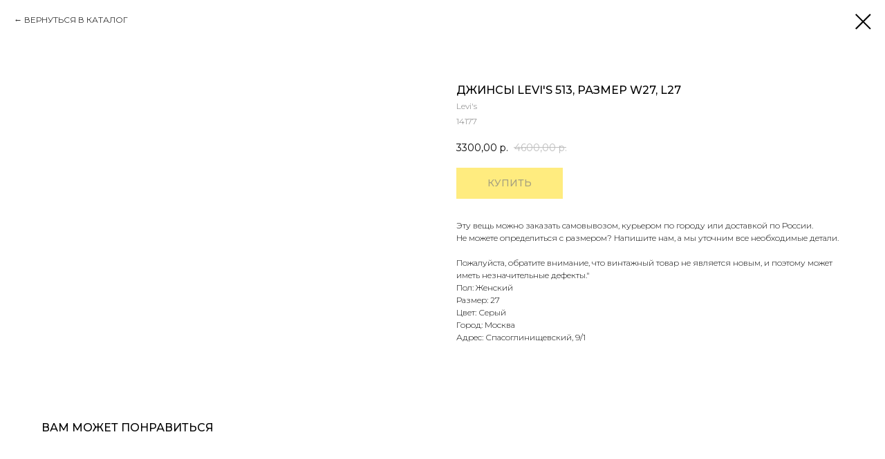

--- FILE ---
content_type: text/html; charset=UTF-8
request_url: https://kostrovstore.com/tproduct/501159700-270854302441-dzhinsi-levis-513-razmer-w27-l27
body_size: 13626
content:
<!DOCTYPE html> <html> <head> <meta charset="utf-8" /> <meta http-equiv="Content-Type" content="text/html; charset=utf-8" /> <meta name="viewport" content="width=device-width, initial-scale=1.0" /> <!--metatextblock-->
<title>Джинсы Levi's 513, размер W27, L27 - Levi's</title>
<meta name="description" content="">
<meta name="keywords" content="">
<meta property="og:title" content="Джинсы Levi&#039;s 513, размер W27, L27" />
<meta property="og:description" content="" />
<meta property="og:type" content="website" />
<meta property="og:url" content="https://kostrovstore.com/tproduct/501159700-270854302441-dzhinsi-levis-513-razmer-w27-l27" />
<meta property="og:image" content="https://static.tildacdn.com/stor3335-3762-4434-b437-383961306266/66636052.jpg" />
<link rel="canonical" href="https://kostrovstore.com/tproduct/501159700-270854302441-dzhinsi-levis-513-razmer-w27-l27" />
<!--/metatextblock--> <meta name="format-detection" content="telephone=no" /> <meta http-equiv="x-dns-prefetch-control" content="on"> <link rel="dns-prefetch" href="https://ws.tildacdn.com"> <link rel="dns-prefetch" href="https://static.tildacdn.com"> <link rel="shortcut icon" href="https://static.tildacdn.com/tild6265-3261-4438-b838-666335363734/favicon_2.ico" type="image/x-icon" /> <link rel="apple-touch-icon" href="https://static.tildacdn.com/tild6434-6236-4966-a538-633832636166/logos_600px-03.png"> <link rel="apple-touch-icon" sizes="76x76" href="https://static.tildacdn.com/tild6434-6236-4966-a538-633832636166/logos_600px-03.png"> <link rel="apple-touch-icon" sizes="152x152" href="https://static.tildacdn.com/tild6434-6236-4966-a538-633832636166/logos_600px-03.png"> <link rel="apple-touch-startup-image" href="https://static.tildacdn.com/tild6434-6236-4966-a538-633832636166/logos_600px-03.png"> <meta name="msapplication-TileColor" content="#000000"> <meta name="msapplication-TileImage" content="https://static.tildacdn.com/tild3733-3536-4834-b562-613632363263/logos_600px-03.png"> <!-- Assets --> <script src="https://neo.tildacdn.com/js/tilda-fallback-1.0.min.js" async charset="utf-8"></script> <link rel="stylesheet" href="https://static.tildacdn.com/css/tilda-grid-3.0.min.css" type="text/css" media="all" onerror="this.loaderr='y';"/> <link rel="stylesheet" href="https://static.tildacdn.com/ws/project3714175/tilda-blocks-page30957967.min.css?t=1765550060" type="text/css" media="all" onerror="this.loaderr='y';" /> <link rel="preconnect" href="https://fonts.gstatic.com"> <link href="https://fonts.googleapis.com/css2?family=Montserrat:wght@100..900&subset=latin,cyrillic" rel="stylesheet"> <link rel="stylesheet" href="https://static.tildacdn.com/css/tilda-popup-1.1.min.css" type="text/css" media="print" onload="this.media='all';" onerror="this.loaderr='y';" /> <noscript><link rel="stylesheet" href="https://static.tildacdn.com/css/tilda-popup-1.1.min.css" type="text/css" media="all" /></noscript> <link rel="stylesheet" href="https://static.tildacdn.com/css/tilda-slds-1.4.min.css" type="text/css" media="print" onload="this.media='all';" onerror="this.loaderr='y';" /> <noscript><link rel="stylesheet" href="https://static.tildacdn.com/css/tilda-slds-1.4.min.css" type="text/css" media="all" /></noscript> <link rel="stylesheet" href="https://static.tildacdn.com/css/tilda-catalog-1.1.min.css" type="text/css" media="print" onload="this.media='all';" onerror="this.loaderr='y';" /> <noscript><link rel="stylesheet" href="https://static.tildacdn.com/css/tilda-catalog-1.1.min.css" type="text/css" media="all" /></noscript> <link rel="stylesheet" href="https://static.tildacdn.com/css/tilda-forms-1.0.min.css" type="text/css" media="all" onerror="this.loaderr='y';" /> <link rel="stylesheet" href="https://static.tildacdn.com/css/tilda-catalog-filters-1.0.min.css" type="text/css" media="all" onerror="this.loaderr='y';" /> <link rel="stylesheet" href="https://static.tildacdn.com/css/tilda-menu-widgeticons-1.0.min.css" type="text/css" media="all" onerror="this.loaderr='y';" /> <link rel="stylesheet" href="https://static.tildacdn.com/css/tilda-cart-1.0.min.css" type="text/css" media="all" onerror="this.loaderr='y';" /> <link rel="stylesheet" href="https://static.tildacdn.com/css/tilda-delivery-1.0.min.css" type="text/css" media="print" onload="this.media='all';" onerror="this.loaderr='y';" /> <noscript><link rel="stylesheet" href="https://static.tildacdn.com/css/tilda-delivery-1.0.min.css" type="text/css" media="all" /></noscript> <link rel="stylesheet" href="https://static.tildacdn.com/css/tilda-zoom-2.0.min.css" type="text/css" media="print" onload="this.media='all';" onerror="this.loaderr='y';" /> <noscript><link rel="stylesheet" href="https://static.tildacdn.com/css/tilda-zoom-2.0.min.css" type="text/css" media="all" /></noscript> <link rel="stylesheet" type="text/css" href="/custom.css?t=1765550060"> <script nomodule src="https://static.tildacdn.com/js/tilda-polyfill-1.0.min.js" charset="utf-8"></script> <script type="text/javascript">function t_onReady(func) {if(document.readyState!='loading') {func();} else {document.addEventListener('DOMContentLoaded',func);}}
function t_onFuncLoad(funcName,okFunc,time) {if(typeof window[funcName]==='function') {okFunc();} else {setTimeout(function() {t_onFuncLoad(funcName,okFunc,time);},(time||100));}}function t_throttle(fn,threshhold,scope) {return function() {fn.apply(scope||this,arguments);};}function t396_initialScale(t){var e=document.getElementById("rec"+t);if(e){var i=e.querySelector(".t396__artboard");if(i){window.tn_scale_initial_window_width||(window.tn_scale_initial_window_width=document.documentElement.clientWidth);var a=window.tn_scale_initial_window_width,r=[],n,l=i.getAttribute("data-artboard-screens");if(l){l=l.split(",");for(var o=0;o<l.length;o++)r[o]=parseInt(l[o],10)}else r=[320,480,640,960,1200];for(var o=0;o<r.length;o++){var d=r[o];a>=d&&(n=d)}var _="edit"===window.allrecords.getAttribute("data-tilda-mode"),c="center"===t396_getFieldValue(i,"valign",n,r),s="grid"===t396_getFieldValue(i,"upscale",n,r),w=t396_getFieldValue(i,"height_vh",n,r),g=t396_getFieldValue(i,"height",n,r),u=!!window.opr&&!!window.opr.addons||!!window.opera||-1!==navigator.userAgent.indexOf(" OPR/");if(!_&&c&&!s&&!w&&g&&!u){var h=parseFloat((a/n).toFixed(3)),f=[i,i.querySelector(".t396__carrier"),i.querySelector(".t396__filter")],v=Math.floor(parseInt(g,10)*h)+"px",p;i.style.setProperty("--initial-scale-height",v);for(var o=0;o<f.length;o++)f[o].style.setProperty("height","var(--initial-scale-height)");t396_scaleInitial__getElementsToScale(i).forEach((function(t){t.style.zoom=h}))}}}}function t396_scaleInitial__getElementsToScale(t){return t?Array.prototype.slice.call(t.children).filter((function(t){return t&&(t.classList.contains("t396__elem")||t.classList.contains("t396__group"))})):[]}function t396_getFieldValue(t,e,i,a){var r,n=a[a.length-1];if(!(r=i===n?t.getAttribute("data-artboard-"+e):t.getAttribute("data-artboard-"+e+"-res-"+i)))for(var l=0;l<a.length;l++){var o=a[l];if(!(o<=i)&&(r=o===n?t.getAttribute("data-artboard-"+e):t.getAttribute("data-artboard-"+e+"-res-"+o)))break}return r}window.TN_SCALE_INITIAL_VER="1.0",window.tn_scale_initial_window_width=null;</script> <script src="https://static.tildacdn.com/js/tilda-scripts-3.0.min.js" charset="utf-8" defer onerror="this.loaderr='y';"></script> <script src="https://static.tildacdn.com/ws/project3714175/tilda-blocks-page30957967.min.js?t=1765550060" charset="utf-8" onerror="this.loaderr='y';"></script> <script src="https://static.tildacdn.com/js/tilda-lazyload-1.0.min.js" charset="utf-8" async onerror="this.loaderr='y';"></script> <script src="https://static.tildacdn.com/js/tilda-menu-1.0.min.js" charset="utf-8" async onerror="this.loaderr='y';"></script> <script src="https://static.tildacdn.com/js/hammer.min.js" charset="utf-8" async onerror="this.loaderr='y';"></script> <script src="https://static.tildacdn.com/js/tilda-slds-1.4.min.js" charset="utf-8" async onerror="this.loaderr='y';"></script> <script src="https://static.tildacdn.com/js/tilda-products-1.0.min.js" charset="utf-8" async onerror="this.loaderr='y';"></script> <script src="https://static.tildacdn.com/js/tilda-catalog-1.1.min.js" charset="utf-8" async onerror="this.loaderr='y';"></script> <script src="https://static.tildacdn.com/js/tilda-zero-1.1.min.js" charset="utf-8" async onerror="this.loaderr='y';"></script> <script src="https://static.tildacdn.com/js/tilda-widget-positions-1.0.min.js" charset="utf-8" async onerror="this.loaderr='y';"></script> <script src="https://static.tildacdn.com/js/tilda-menu-widgeticons-1.0.min.js" charset="utf-8" async onerror="this.loaderr='y';"></script> <script src="https://static.tildacdn.com/js/tilda-forms-1.0.min.js" charset="utf-8" async onerror="this.loaderr='y';"></script> <script src="https://static.tildacdn.com/js/tilda-cart-1.1.min.js" charset="utf-8" async onerror="this.loaderr='y';"></script> <script src="https://static.tildacdn.com/js/tilda-delivery-1.0.min.js" charset="utf-8" async onerror="this.loaderr='y';"></script> <script src="https://static.tildacdn.com/js/tilda-popup-1.0.min.js" charset="utf-8" async onerror="this.loaderr='y';"></script> <script src="https://static.tildacdn.com/js/tilda-zoom-2.0.min.js" charset="utf-8" async onerror="this.loaderr='y';"></script> <script src="https://static.tildacdn.com/js/tilda-zero-scale-1.0.min.js" charset="utf-8" async onerror="this.loaderr='y';"></script> <script src="https://static.tildacdn.com/js/tilda-skiplink-1.0.min.js" charset="utf-8" async onerror="this.loaderr='y';"></script> <script src="https://static.tildacdn.com/js/tilda-events-1.0.min.js" charset="utf-8" async onerror="this.loaderr='y';"></script> <script type="text/javascript">window.dataLayer=window.dataLayer||[];</script> <script type="text/javascript">(function() {if((/bot|google|yandex|baidu|bing|msn|duckduckbot|teoma|slurp|crawler|spider|robot|crawling|facebook/i.test(navigator.userAgent))===false&&typeof(sessionStorage)!='undefined'&&sessionStorage.getItem('visited')!=='y'&&document.visibilityState){var style=document.createElement('style');style.type='text/css';style.innerHTML='@media screen and (min-width: 980px) {.t-records {opacity: 0;}.t-records_animated {-webkit-transition: opacity ease-in-out .2s;-moz-transition: opacity ease-in-out .2s;-o-transition: opacity ease-in-out .2s;transition: opacity ease-in-out .2s;}.t-records.t-records_visible {opacity: 1;}}';document.getElementsByTagName('head')[0].appendChild(style);function t_setvisRecs(){var alr=document.querySelectorAll('.t-records');Array.prototype.forEach.call(alr,function(el) {el.classList.add("t-records_animated");});setTimeout(function() {Array.prototype.forEach.call(alr,function(el) {el.classList.add("t-records_visible");});sessionStorage.setItem("visited","y");},400);}
document.addEventListener('DOMContentLoaded',t_setvisRecs);}})();</script></head> <body class="t-body" style="margin:0;"> <!--allrecords--> <div id="allrecords" class="t-records" data-product-page="y" data-hook="blocks-collection-content-node" data-tilda-project-id="3714175" data-tilda-page-id="30957967" data-tilda-page-alias="shop" data-tilda-formskey="088cbac18c93034a506c699023714175" data-tilda-lazy="yes" data-tilda-root-zone="com" data-tilda-project-country="RU">
<!-- PRODUCT START -->

                
                        
                    
        
        

<div id="rec501159700" class="r t-rec" style="background-color:#ffffff;" data-bg-color="#ffffff">
    <div class="t-store t-store__prod-snippet__container">

        
                <div class="t-store__prod-popup__close-txt-wr" style="position:absolute;">
            <a href="https://kostrovstore.com" class="js-store-close-text t-store__prod-popup__close-txt t-descr t-descr_xxs" style="color:#000000;">
                ВЕРНУТЬСЯ В КАТАЛОГ
            </a>
        </div>
        
        <a href="https://kostrovstore.com" class="t-popup__close" style="position:absolute; background-color:#ffffff">
            <div class="t-popup__close-wrapper">
                <svg class="t-popup__close-icon t-popup__close-icon_arrow" width="26px" height="26px" viewBox="0 0 26 26" version="1.1" xmlns="http://www.w3.org/2000/svg" xmlns:xlink="http://www.w3.org/1999/xlink"><path d="M10.4142136,5 L11.8284271,6.41421356 L5.829,12.414 L23.4142136,12.4142136 L23.4142136,14.4142136 L5.829,14.414 L11.8284271,20.4142136 L10.4142136,21.8284271 L2,13.4142136 L10.4142136,5 Z" fill="#000000"></path></svg>
                <svg class="t-popup__close-icon t-popup__close-icon_cross" width="23px" height="23px" viewBox="0 0 23 23" version="1.1" xmlns="http://www.w3.org/2000/svg" xmlns:xlink="http://www.w3.org/1999/xlink"><g stroke="none" stroke-width="1" fill="#000000" fill-rule="evenodd"><rect transform="translate(11.313708, 11.313708) rotate(-45.000000) translate(-11.313708, -11.313708) " x="10.3137085" y="-3.6862915" width="2" height="30"></rect><rect transform="translate(11.313708, 11.313708) rotate(-315.000000) translate(-11.313708, -11.313708) " x="10.3137085" y="-3.6862915" width="2" height="30"></rect></g></svg>
            </div>
        </a>
        
        <div class="js-store-product js-product t-store__product-snippet" data-product-lid="270854302441" data-product-uid="270854302441" itemscope itemtype="http://schema.org/Product">
            <meta itemprop="productID" content="270854302441" />

            <div class="t-container">
                <div>
                    <meta itemprop="image" content="https://static.tildacdn.com/stor3335-3762-4434-b437-383961306266/66636052.jpg" />
                    <div class="t-store__prod-popup__slider js-store-prod-slider t-store__prod-popup__col-left t-col t-col_6">
                        <div class="js-product-img" style="width:100%;padding-bottom:75%;background-size:cover;opacity:0;">
                        </div>
                    </div>
                    <div class="t-store__prod-popup__info t-align_left t-store__prod-popup__col-right t-col t-col_6">

                        <div class="t-store__prod-popup__title-wrapper">
                            <h1 class="js-store-prod-name js-product-name t-store__prod-popup__name t-name t-name_xl" itemprop="name" style="text-transform:uppercase;">Джинсы Levi's 513, размер W27, L27</h1>
                            <div class="t-store__prod-popup__brand t-descr t-descr_xxs" itemprop="brand" itemscope itemtype="https://schema.org/Brand">
                                <span itemprop="name" class="js-product-brand">Levi's</span>                            </div>
                            <div class="t-store__prod-popup__sku t-descr t-descr_xxs">
                                <span class="js-store-prod-sku js-product-sku" translate="no" itemprop="sku">
                                    14177
                                </span>
                            </div>
                        </div>

                                                                        <div itemprop="offers" itemscope itemtype="http://schema.org/Offer" style="display:none;">
                            <meta itemprop="serialNumber" content="270854302441" />
                                                        <meta itemprop="sku" content="14177" />
                                                        <meta itemprop="price" content="3300.00" />
                            <meta itemprop="priceCurrency" content="RUB" />
                                                        <link itemprop="availability" href="http://schema.org/InStock">
                                                    </div>
                        
                                                
                        <div class="js-store-price-wrapper t-store__prod-popup__price-wrapper">
                            <div class="js-store-prod-price t-store__prod-popup__price t-store__prod-popup__price-item t-name t-name_md" style="font-weight:400;">
                                                                <div class="js-product-price js-store-prod-price-val t-store__prod-popup__price-value" data-product-price-def="3300.0000" data-product-price-def-str="3300,00">3300,00</div><div class="t-store__prod-popup__price-currency" translate="no">р.</div>
                                                            </div>
                            <div class="js-store-prod-price-old t-store__prod-popup__price_old t-store__prod-popup__price-item t-name t-name_md" style="font-weight:400;">
                                                                <div class="js-store-prod-price-old-val t-store__prod-popup__price-value">4600,00</div><div class="t-store__prod-popup__price-currency" translate="no">р.</div>
                                                            </div>
                        </div>

                        <div class="js-product-controls-wrapper">
                        </div>

                        <div class="t-store__prod-popup__links-wrapper">
                                                    </div>

                                                <div class="t-store__prod-popup__btn-wrapper"   tt="КУПИТЬ">
                                                        <a href="#order" class="t-store__prod-popup__btn t-store__prod-popup__btn_disabled t-btn t-btn_sm" style="color:#000000;background-color:#ffd900;border-radius:0px;-moz-border-radius:0px;-webkit-border-radius:0px;font-weight:500;">
                                <table style="width:100%; height:100%;">
                                    <tbody>
                                        <tr>
                                            <td class="js-store-prod-popup-buy-btn-txt">КУПИТЬ</td>
                                        </tr>
                                    </tbody>
                                </table>
                            </a>
                                                    </div>
                        
                        <div class="js-store-prod-text t-store__prod-popup__text t-descr t-descr_xxs" >
                                                    <div class="js-store-prod-all-text" itemprop="description">
                                Эту вещь можно заказать самовывозом, курьером по городу или доставкой по России.<br />Не можете определиться с размером? Напишите нам, а мы уточним все необходимые детали.<br /><br />Пожалуйста, обратите внимание, что винтажный товар не является новым, и поэтому может иметь незначительные дефекты."                            </div>
                                                                            <div class="js-store-prod-all-charcs">
                                                                                                                        <p class="js-store-prod-charcs">Пол: Женский</p>
                                                                                                                            <p class="js-store-prod-charcs">Размер: 27</p>
                                                                                                                            <p class="js-store-prod-charcs">Цвет: Серый</p>
                                                                                                                            <p class="js-store-prod-charcs">Город: Москва</p>
                                                                                                                            <p class="js-store-prod-charcs">Адрес: Спасоглинищевский, 9/1</p>
                                                                                                                                                                            </div>
                                                </div>

                    </div>
                </div>

                            </div>
        </div>
                <div class="t-store__relevants__container">
            <div class="t-container">
                <div class="t-col">
                    <div class="t-store__relevants__title t-uptitle t-uptitle_xxl" style="text-transform:uppercase;">ВАМ МОЖЕТ ПОНРАВИТЬСЯ</div>
                    <div class="t-store__relevants-grid-cont js-store-relevants-grid-cont js-store-grid-cont t-store__valign-buttons"></div>
                </div>
            </div>
        </div>
                <div class="js-store-error-msg t-store__error-msg-cont"></div>
        <div itemscope itemtype="http://schema.org/ImageGallery" style="display:none;">
                                                                                                        </div>

    </div>

                        
                        
    
    <style>
        /* body bg color */
        
        .t-body {
            background-color:#ffffff;
        }
        

        /* body bg color end */
        /* Slider stiles */
        .t-slds__bullet_active .t-slds__bullet_body {
            background-color: #222 !important;
        }

        .t-slds__bullet:hover .t-slds__bullet_body {
            background-color: #222 !important;
        }
        /* Slider stiles end */
    </style>
    

            
        
    <style>
        

        

        
    </style>
    
    
        
    <style>
        
    </style>
    
    
        
    <style>
        
    </style>
    
    
        
        <style>
    
                                    
        </style>
    
    
    <div class="js-store-tpl-slider-arrows" style="display: none;">
                


<div class="t-slds__arrow_wrapper t-slds__arrow_wrapper-left" data-slide-direction="left">
  <div class="t-slds__arrow t-slds__arrow-left t-slds__arrow-withbg" style="width: 40px; height: 40px;background-color: rgba(255,255,255,1);">
    <div class="t-slds__arrow_body t-slds__arrow_body-left" style="width: 9px;">
      <svg style="display: block" viewBox="0 0 9.3 17" xmlns="http://www.w3.org/2000/svg" xmlns:xlink="http://www.w3.org/1999/xlink">
                <desc>Left</desc>
        <polyline
        fill="none"
        stroke="#000000"
        stroke-linejoin="butt"
        stroke-linecap="butt"
        stroke-width="1"
        points="0.5,0.5 8.5,8.5 0.5,16.5"
        />
      </svg>
    </div>
  </div>
</div>
<div class="t-slds__arrow_wrapper t-slds__arrow_wrapper-right" data-slide-direction="right">
  <div class="t-slds__arrow t-slds__arrow-right t-slds__arrow-withbg" style="width: 40px; height: 40px;background-color: rgba(255,255,255,1);">
    <div class="t-slds__arrow_body t-slds__arrow_body-right" style="width: 9px;">
      <svg style="display: block" viewBox="0 0 9.3 17" xmlns="http://www.w3.org/2000/svg" xmlns:xlink="http://www.w3.org/1999/xlink">
        <desc>Right</desc>
        <polyline
        fill="none"
        stroke="#000000"
        stroke-linejoin="butt"
        stroke-linecap="butt"
        stroke-width="1"
        points="0.5,0.5 8.5,8.5 0.5,16.5"
        />
      </svg>
    </div>
  </div>
</div>    </div>

    
    <script>
        t_onReady(function() {
            var tildacopyEl = document.getElementById('tildacopy');
            if (tildacopyEl) tildacopyEl.style.display = 'none';

            var recid = '501159700';
            var options = {};
            var product = {"uid":270854302441,"rootpartid":9949309,"title":"Джинсы Levi's 513, размер W27, L27","brand":"Levi's","text":"Эту вещь можно заказать самовывозом, курьером по городу или доставкой по России.<br \/>Не можете определиться с размером? Напишите нам, а мы уточним все необходимые детали.<br \/><br \/>Пожалуйста, обратите внимание, что винтажный товар не является новым, и поэтому может иметь незначительные дефекты.\"","sku":"14177","price":"3300.0000","priceold":"4600","gallery":[{"img":"https:\/\/static.tildacdn.com\/stor3335-3762-4434-b437-383961306266\/66636052.jpg"},{"img":"https:\/\/static.tildacdn.com\/stor3236-3135-4264-b138-636431383566\/40935568.jpg"},{"img":"https:\/\/static.tildacdn.com\/stor3564-6565-4932-a137-333766386637\/55404650.jpg"}],"sort":1226918,"quantity":"1","portion":0,"newsort":0,"mark":"SALE","json_chars":"[{\"title\": \"Пол\", \"value\": \"Женский\"}, {\"title\": \"Размер\", \"value\": \"27\"}, {\"title\": \"Цвет\", \"value\": \"Серый\"}, {\"title\": \"Город\", \"value\": \"Москва\"}, {\"title\": \"Адрес\", \"value\": \"Спасоглинищевский, 9\/1\"}]","externalid":"ssDwiVldiwG64hO1Ryf-Y1","pack_label":"lwh","pack_x":0,"pack_y":0,"pack_z":0,"pack_m":0,"serverid":"master","servertime":"1768231454.1937","parentuid":"","editions":[{"uid":270854302441,"price":"3 300.00","priceold":"4 600.00","sku":"14177","quantity":"1","img":"https:\/\/static.tildacdn.com\/stor3335-3762-4434-b437-383961306266\/66636052.jpg"}],"characteristics":[{"title":"Пол","value":"Женский"},{"title":"Размер","value":"27"},{"title":"Цвет","value":"Серый"},{"title":"Город","value":"Москва"},{"title":"Адрес","value":"Спасоглинищевский, 9\/1"}],"properties":[],"partuids":[365313404151,871344963151],"url":"https:\/\/kostrovstore.com\/tproduct\/501159700-270854302441-dzhinsi-levis-513-razmer-w27-l27"};

            // draw slider or show image for SEO
            if (window.isSearchBot) {
                var imgEl = document.querySelector('.js-product-img');
                if (imgEl) imgEl.style.opacity = '1';
            } else {
                
                var prodcard_optsObj = {
    hasWrap: false,
    txtPad: '',
    bgColor: '',
    borderRadius: '',
    shadowSize: '0px',
    shadowOpacity: '',
    shadowSizeHover: '',
    shadowOpacityHover: '',
    shadowShiftyHover: '',
    btnTitle1: '',
    btnLink1: 'popup',
    btnTitle2: '',
    btnLink2: 'popup',
    showOpts: false};

var price_optsObj = {
    color: '',
    colorOld: '',
    fontSize: '12px',
    fontWeight: '400'
};

var popup_optsObj = {
    columns: '6',
    columns2: '6',
    isVertical: '',
    align: 'left',
    btnTitle: 'КУПИТЬ',
    closeText: 'ВЕРНУТЬСЯ В КАТАЛОГ',
    iconColor: '#000000',
    containerBgColor: '#ffffff',
    overlayBgColorRgba: 'rgba(255,255,255,1)',
    popupStat: '/tilda/popup/rec501159700/opened',
    popupContainer: '',
    fixedButton: false,
    mobileGalleryStyle: ''
};

var slider_optsObj = {
    anim_speed: '',
    arrowColor: '#000000',
    videoPlayerIconColor: '',
    cycle: 'on',
    controls: 'arrowsthumbs',
    bgcolor: '#ffffff'
};

var slider_dotsOptsObj = {
    size: '',
    bgcolor: '',
    bordersize: '',
    bgcoloractive: ''
};

var slider_slidesOptsObj = {
    zoomable: true,
    bgsize: 'cover',
    ratio: '1.5'
};

var typography_optsObj = {
    descrColor: '',
    titleColor: ''
};

var default_sortObj = {
    in_stock: true};

var btn1_style = 'font-weight:500;border-radius:0px;-moz-border-radius:0px;-webkit-border-radius:0px;color:#000000;background-color:#ffd900;';
var btn2_style = 'font-weight:500;border-radius:0px;-moz-border-radius:0px;-webkit-border-radius:0px;color:#000000;background-color:#ffd900;';

var options_catalog = {
    btn1_style: btn1_style,
    btn2_style: btn2_style,
    storepart: '937147501361',
    prodCard: prodcard_optsObj,
    popup_opts: popup_optsObj,
    defaultSort: default_sortObj,
    slider_opts: slider_optsObj,
    slider_dotsOpts: slider_dotsOptsObj,
    slider_slidesOpts: slider_slidesOptsObj,
    typo: typography_optsObj,
    price: price_optsObj,
    blocksInRow: '3',
    imageHover: true,
    imageHeight: '',
    imageRatioClass: 't-store__card__imgwrapper_3-4',
    align: 'left',
    vindent: '',
    isHorizOnMob:false,
    itemsAnim: '',
    hasOriginalAspectRatio: false,
    markColor: '#ffffff',
    markBgColor: '#ff4a4a',
    currencySide: 'r',
    currencyTxt: 'р.',
    currencySeparator: ',',
    currencyDecimal: '',
    btnSize: '',
    verticalAlignButtons: false,
    hideFilters: false,
    titleRelevants: 'ВАМ МОЖЕТ ПОНРАВИТЬСЯ',
    showRelevants: '937147501361',
    relevants_slider: true,
    relevants_quantity: '4',
    isFlexCols: true,
    isPublishedPage: true,
    previewmode: true,
    colClass: 't-col t-col_3',
    ratio: '2_3',
    sliderthumbsside: '',
    showStoreBtnQuantity: '',
    tabs: 'tabs',
    galleryStyle: '',
    title_typo: '',
    descr_typo: '',
    price_typo: '',
    price_old_typo: '',
    menu_typo: '',
    options_typo: '',
    sku_typo: '',
    characteristics_typo: '',
    button_styles: '',
    button2_styles: '',
    buttonicon: '',
    buttoniconhover: '',
};                
                // emulate, get options_catalog from file store_catalog_fields
                options = options_catalog;
                options.typo.title = "text-transform:uppercase;" || '';
                options.typo.descr = "" || '';

                try {
                    if (options.showRelevants) {
                        var itemsCount = '4';
                        var relevantsMethod;
                        switch (options.showRelevants) {
                            case 'cc':
                                relevantsMethod = 'current_category';
                                break;
                            case 'all':
                                relevantsMethod = 'all_categories';
                                break;
                            default:
                                relevantsMethod = 'category_' + options.showRelevants;
                                break;
                        }

                        t_onFuncLoad('t_store_loadProducts', function() {
                            t_store_loadProducts(
                                'relevants',
                                recid,
                                options,
                                false,
                                {
                                    currentProductUid: '270854302441',
                                    relevantsQuantity: itemsCount,
                                    relevantsMethod: relevantsMethod,
                                    relevantsSort: 'random'
                                }
                            );
                        });
                    }
                } catch (e) {
                    console.log('Error in relevants: ' + e);
                }
            }

            
                            options.popup_opts.btnTitle = 'КУПИТЬ';
                        

            window.tStoreOptionsList = [];

            t_onFuncLoad('t_store_productInit', function() {
                t_store_productInit(recid, options, product);
            });

            // if user coming from catalog redirect back to main page
            if (window.history.state && (window.history.state.productData || window.history.state.storepartuid)) {
                window.onpopstate = function() {
                    window.history.replaceState(null, null, window.location.origin);
                    window.location.replace(window.location.origin);
                };
            }
        });
    </script>
    

</div>


<!-- PRODUCT END -->

<div id="rec501187736" class="r t-rec" style="" data-animationappear="off" data-record-type="706"> <!-- @classes: t-text t-text_xs t-name t-name_xs t-name_md t-btn t-btn_sm --> <script>t_onReady(function() {setTimeout(function() {t_onFuncLoad('tcart__init',function() {tcart__init('501187736',{cssClassName:''});});},50);var userAgent=navigator.userAgent.toLowerCase();var body=document.body;if(!body) return;if(userAgent.indexOf('instagram')!==-1&&userAgent.indexOf('iphone')!==-1) {body.style.position='relative';}
var rec=document.querySelector('#rec501187736');if(!rec) return;var cartWindow=rec.querySelector('.t706__cartwin,.t706__cartpage');var allRecords=document.querySelector('.t-records');var currentMode=allRecords.getAttribute('data-tilda-mode');if(cartWindow&&currentMode!=='edit'&&currentMode!=='preview') {cartWindow.addEventListener('scroll',t_throttle(function() {if(window.lazy==='y'||document.querySelector('#allrecords').getAttribute('data-tilda-lazy')==='yes') {t_onFuncLoad('t_lazyload_update',function() {t_lazyload_update();});}},500));}});</script> <div class="t706" data-cart-fullscreen="yes" data-cart-countdown="yes" data-opencart-onorder="yes" data-project-currency="р." data-project-currency-side="r" data-project-currency-sep="," data-project-currency-code="RUB" data-payment-system="robokassa" data-cart-sendevent-onadd="y"> <div class="t706__carticon" style=""> <div class="t706__carticon-text t-name t-name_xs"></div> <div class="t706__carticon-wrapper"> <div class="t706__carticon-imgwrap"> <svg role="img" class="t706__carticon-img" xmlns="http://www.w3.org/2000/svg" viewBox="0 0 64 64"> <path fill="none" stroke-width="2" stroke-miterlimit="10" d="M44 18h10v45H10V18h10z"/> <path fill="none" stroke-width="2" stroke-miterlimit="10" d="M22 24V11c0-5.523 4.477-10 10-10s10 4.477 10 10v13"/> </svg> </div> <div class="t706__carticon-counter js-carticon-counter"></div> </div> </div> <div class="t706__cartpage" style="display: none;"> <div class="t706__cartpage-top"> <button type="button" class="t706__cartpage-back" aria-label="Назад"> <svg role="presentation" class="t706__close-icon t706__cartpage-back-icon" width="1em" height="1em" viewBox="0 0 26 26"> <g fill-rule="evenodd" stroke-width="2" fill="#000" fill-rule="evenodd"> <path d="m10.4142 5 1.4142 1.4142L5.829 12.414l17.5852.0002v2L5.829 14.414l5.9994 6.0002-1.4142 1.4142L2 13.4142 10.4142 5Z" /> </g> </svg> </button> <div class="t706__cartpage-heading t-name t-name_xl">Ваш заказ</div> <button type="button" class="t706__cartpage-close" aria-label="Закрыть корзину"> <svg role="presentation" class="t706__close-icon t706__cartpage-close-icon" width="1em" height="1em" viewBox="0 0 23 23"> <g fill-rule="evenodd" stroke-width="2" fill="#000" fill-rule="evenodd"> <path d="M0 1.4142 2.1213-.707 23.3345 20.506l-2.1213 2.1213z" /> <path d="m21.2132 0 2.1213 2.1213L2.1213 23.3345 0 21.2132z" /> </g> </svg> </button> </div> <div class="t706__cartpage-content t-container"> <div class="t706__cartpage-open-form-wrap" style="display: none;"> <button
class="t-btn t-btnflex t-btnflex_type_button t-btnflex_md t706__cartpage-open-form"
type="button"><span class="t-btnflex__text">Перейти к оплате</span> <style>#rec501187736 .t-btnflex.t-btnflex_type_button {color:#000000;background-color:#ffd900;--border-width:0px;border-style:none !important;box-shadow:none !important;transition-duration:0.2s;transition-property:background-color,color,border-color,box-shadow,opacity,transform,gap;transition-timing-function:ease-in-out;}</style></button> </div> <div class="t706__cartpage-form t-col t-col_6"> <div class="t706__cartpage-form-wrapper t-input_nomargin"> <form
id="form501187736" name='form501187736' role="form" action='' method='POST' data-formactiontype="2" data-inputbox=".t-input-group" 
class="t-form js-form-proccess t-form_inputs-total_7 t-form_bbonly" data-formsended-callback="t706_onSuccessCallback"> <input type="hidden" name="formservices[]" value="09257b9f439ad74c31624a8141c7c4e3" class="js-formaction-services"> <input type="hidden" name="formservices[]" value="ad1dfd2ffa99aac82f67e609ad60c8f6" class="js-formaction-services"> <input type="hidden" name="formservices[]" value="552041072ac49bbe32b8a0e7ea89d01c" class="js-formaction-services"> <input type="hidden" name="tildaspec-formname" tabindex="-1" value="Cart"> <!-- @classes t-title t-text t-btn --> <div class="js-successbox t-form__successbox t-text t-text_md"
aria-live="polite"
style="display:none;"></div> <div
class="t-form__inputsbox
t-form__inputsbox_inrow "> <div
class=" t-input-group t-input-group_nm " data-input-lid="1496239431201" data-field-type="nm" data-field-name="Name"> <label
for='input_1496239431201'
class="t-input-title t-descr t-descr_md"
id="field-title_1496239431201" data-redactor-toolbar="no"
field="li_title__1496239431201"
style="color:;">ФИО</label> <div class="t-input-block "> <input
type="text"
autocomplete="name"
name="Name"
id="input_1496239431201"
class="t-input js-tilda-rule t-input_bbonly"
value="" data-tilda-req="1" aria-required="true" data-tilda-rule="name"
aria-describedby="error_1496239431201"
style="color:#000000;border:1px solid #000000;"> </div> <div class="t-input-error" aria-live="polite" id="error_1496239431201"></div> </div> <div
class=" t-input-group t-input-group_ph " data-input-lid="1496239478607" data-field-async="true" data-field-type="ph" data-field-name="Phone"> <label
for='input_1496239478607'
class="t-input-title t-descr t-descr_md"
id="field-title_1496239478607" data-redactor-toolbar="no"
field="li_title__1496239478607"
style="color:;">Телефон</label> <div class="t-input-block "> <input
type="tel"
autocomplete="tel"
name="Phone"
id="input_1496239478607" data-phonemask-init="no" data-phonemask-id="501187736" data-phonemask-lid="1496239478607" data-phonemask-maskcountry="RU" class="t-input js-phonemask-input js-tilda-rule t-input_bbonly"
value=""
placeholder="+1(000)000-0000" data-tilda-req="1" aria-required="true" aria-describedby="error_1496239478607"
style="color:#000000;border:1px solid #000000;"> <script type="text/javascript">t_onReady(function() {t_onFuncLoad('t_loadJsFile',function() {t_loadJsFile('https://static.tildacdn.com/js/tilda-phone-mask-1.1.min.js',function() {t_onFuncLoad('t_form_phonemask_load',function() {var phoneMasks=document.querySelectorAll('#rec501187736 [data-phonemask-lid="1496239478607"]');t_form_phonemask_load(phoneMasks);});})})});</script> </div> <div class="t-input-error" aria-live="polite" id="error_1496239478607"></div> </div> <div
class=" t-input-group t-input-group_em " data-input-lid="1496239459190" data-field-type="em" data-field-name="Email"> <label
for='input_1496239459190'
class="t-input-title t-descr t-descr_md"
id="field-title_1496239459190" data-redactor-toolbar="no"
field="li_title__1496239459190"
style="color:;">Email</label> <div class="t-input-block "> <input
type="email"
autocomplete="email"
name="Email"
id="input_1496239459190"
class="t-input js-tilda-rule t-input_bbonly"
value="" data-tilda-req="1" aria-required="true" data-tilda-rule="email"
aria-describedby="error_1496239459190"
style="color:#000000;border:1px solid #000000;"> </div> <div class="t-input-error" aria-live="polite" id="error_1496239459190"></div> </div> <div
class=" t-input-group t-input-group_dl " data-input-lid="1668516879423" data-field-type="dl" data-field-name="Delivery"> <div class="t-input-block "> <div
class="t-radio__wrapper t-radio__wrapper-delivery" data-delivery-variants-hook='y' data-delivery-services="y"
id="customdelivery"> <div class="t-input-group t-input-group_in"> <div class="t-input-block"> <input
class="js-tilda-rule t-input" data-tilda-rule="deliveryreq"
type="hidden"
name="delivery-badresponse-comment"
value="nodelivery"
autocomplete="off" data-tilda-req="1"> <div class="t-input-error" aria-live="polite"></div> </div> </div> </div> <style>#rec501187736 .t706 .t-form__inputsbox #customdelivery .t-input{outline:none;padding-left:0 !important;padding-right:0 !important;border-top:0 !important;border-right:0 !important;border-left:0 !important;background-color:transparent !important;border-radius:0 !important;color:#000000;border:1px solid #000000;}#rec501187736 .t706 .t-form__inputsbox #customdelivery .t-input-title{}</style> </div> <div class="t-input-error" aria-live="polite" id="error_1668516879423"></div> </div> <div
class=" t-input-group t-input-group_ta " data-input-lid="1668516923801" data-field-type="ta" data-field-name="Комментарий к заказу"> <label
for='input_1668516923801'
class="t-input-title t-descr t-descr_md"
id="field-title_1668516923801" data-redactor-toolbar="no"
field="li_title__1668516923801"
style="color:;">Комментарий к заказу</label> <div class="t-input-block "> <textarea
name="Комментарий к заказу"
id="input_1668516923801"
class="t-input js-tilda-rule t-input_bbonly"
aria-describedby="error_1668516923801"
style="color:#000000;border:1px solid #000000;height:102px;"
rows="3"></textarea> </div> <div class="t-input-error" aria-live="polite" id="error_1668516923801"></div> </div> <div
class=" t-input-group t-input-group_pc " data-input-lid="1668517062914" data-field-type="pc" data-field-name="Промокод"> <div
class="t-input-title t-descr t-descr_md"
id="field-title_1668517062914" data-redactor-toolbar="no"
field="li_title__1668517062914"
style="color:;">Промокод</div> <div class="t-input-block "> <style>.t-inputpromocode__wrapper .t-text{color:#000;}</style> <div class="t-inputpromocode__wrapper" style="display:table;width:100%;"> <input
type="text"
name="Промокод"
class="t-input t-inputpromocode t-input_bbonly js-tilda-rule"
value=""
style="display:table-cell;color:#000000;border:1px solid #000000;" data-tilda-rule="promocode"> <div
class="t-inputpromocode__btn t-btn t-btn_md"
style="display:none;position:relative;height:auto;color:#fff;background:#000;">Активировать</div> </div> <script src="https://static.tildacdn.com/js/tilda-promocode-1.0.min.js"></script> <script>t_onReady(function() {try {t_onFuncLoad('t_input_promocode_init',function() {t_input_promocode_init('501187736','1668517062914');});} catch(error) {console.error(error);}});</script> </div> <div class="t-input-error" aria-live="polite" id="error_1668517062914"></div> </div> <div
class=" t-input-group t-input-group_cb " data-input-lid="1668516952812" data-field-type="cb" data-field-name="Checkbox" data-default-value=y
> <div class="t-input-block "> <label
class="t-checkbox__control t-checkbox__control_flex t-text t-text_xs"
style=""> <input
type="checkbox"
name="Checkbox"
value="yes"
class="t-checkbox js-tilda-rule"
checked data-tilda-req="1" aria-required="true"> <div
class="t-checkbox__indicator"></div> <span>Я согласен с политикой конфиденциальности</span></label> </div> <div class="t-input-error" aria-live="polite" id="error_1668516952812"></div> </div> <div class="t-form__errorbox-middle"> <!--noindex--> <div
class="js-errorbox-all t-form__errorbox-wrapper"
style="display:none;" data-nosnippet
tabindex="-1"
aria-label="Ошибки при заполнении формы"> <ul
role="list"
class="t-form__errorbox-text t-text t-text_md"> <li class="t-form__errorbox-item js-rule-error js-rule-error-all"></li> <li class="t-form__errorbox-item js-rule-error js-rule-error-req"></li> <li class="t-form__errorbox-item js-rule-error js-rule-error-email"></li> <li class="t-form__errorbox-item js-rule-error js-rule-error-name"></li> <li class="t-form__errorbox-item js-rule-error js-rule-error-phone"></li> <li class="t-form__errorbox-item js-rule-error js-rule-error-minlength"></li> <li class="t-form__errorbox-item js-rule-error js-rule-error-string"></li> </ul> </div> <!--/noindex--> </div> <div class="t-form__submit"> <button
class="t-submit t-btnflex t-btnflex_type_submit t-btnflex_md"
type="submit"><span class="t-btnflex__text">Перейти к оплате</span> <style>#rec501187736 .t-btnflex.t-btnflex_type_submit {color:#000000;background-color:#ffd900;--border-width:0px;border-style:none !important;box-shadow:none !important;transition-duration:0.2s;transition-property:background-color,color,border-color,box-shadow,opacity,transform,gap;transition-timing-function:ease-in-out;}</style></button> </div> </div> <div class="t-form__errorbox-bottom"> <!--noindex--> <div
class="js-errorbox-all t-form__errorbox-wrapper"
style="display:none;" data-nosnippet
tabindex="-1"
aria-label="Ошибки при заполнении формы"> <ul
role="list"
class="t-form__errorbox-text t-text t-text_md"> <li class="t-form__errorbox-item js-rule-error js-rule-error-all"></li> <li class="t-form__errorbox-item js-rule-error js-rule-error-req"></li> <li class="t-form__errorbox-item js-rule-error js-rule-error-email"></li> <li class="t-form__errorbox-item js-rule-error js-rule-error-name"></li> <li class="t-form__errorbox-item js-rule-error js-rule-error-phone"></li> <li class="t-form__errorbox-item js-rule-error js-rule-error-minlength"></li> <li class="t-form__errorbox-item js-rule-error js-rule-error-string"></li> </ul> </div> <!--/noindex--> </div> </form> <style>#rec501187736 input::-webkit-input-placeholder {color:#000000;opacity:0.5;}#rec501187736 input::-moz-placeholder{color:#000000;opacity:0.5;}#rec501187736 input:-moz-placeholder {color:#000000;opacity:0.5;}#rec501187736 input:-ms-input-placeholder{color:#000000;opacity:0.5;}#rec501187736 textarea::-webkit-input-placeholder {color:#000000;opacity:0.5;}#rec501187736 textarea::-moz-placeholder{color:#000000;opacity:0.5;}#rec501187736 textarea:-moz-placeholder {color:#000000;opacity:0.5;}#rec501187736 textarea:-ms-input-placeholder{color:#000000;opacity:0.5;}</style> <div class="t706__form-bottom-text t-text t-text_xs">Нажимая на кнопку, вы даете согласие на обработку персональных данных и соглашаетесь c политикой конфиденциальности</div> </div> </div> <div class="t706__cartpage-info t-col t-col_6"> <div class="t706__cartpage-info-wrapper"> <div class="t706__cartpage-products"></div> <div class="t706__cartpage-totals"> <div class="t706__cartpage-prodamount t706__cartwin-prodamount-wrap t-descr t-descr_sm"> <span class="t706__cartwin-prodamount-label"></span> <span class="t706__cartwin-prodamount"></span> </div> </div> </div> </div> </div> </div> <div class="t706__sidebar" style="display: none"> <div class="t706__sidebar-content"> <div class="t706__sidebar-top"> <div class="t706__sidebar-heading t-name t-name_xl">Ваш заказ</div> <div class="t706__sidebar-close"> <button
type="button"
class="t706__sidebar-close-btn"
aria-label="Закрыть корзину"> <svg role="presentation" class="t706__close-icon t706__sidebar-close-icon" width="23px" height="23px" viewBox="0 0 23 23" version="1.1" xmlns="http://www.w3.org/2000/svg" xmlns:xlink="http://www.w3.org/1999/xlink"> <g stroke="none" stroke-width="1" fill="#000" fill-rule="evenodd"> <rect transform="translate(11.313708, 11.313708) rotate(-45.000000) translate(-11.313708, -11.313708) " x="10.3137085" y="-3.6862915" width="2" height="30"></rect> <rect transform="translate(11.313708, 11.313708) rotate(-315.000000) translate(-11.313708, -11.313708) " x="10.3137085" y="-3.6862915" width="2" height="30"></rect> </g> </svg> </button> </div> </div> <div class="t706__sidebar-products"></div> <div class="t706__sidebar-prodamount-wrap t-descr t-descr_sm"> <span class="t706__sidebar-prodamount-label"></span> <span class="t706__sidebar-prodamount"></span> </div> <div class="t706__sidebar-bottom"> <button
class="t-btn t-btnflex t-btnflex_type_button t-btnflex_md t706__sidebar-continue"
type="button"><span class="t-btnflex__text">Перейти к оплате</span> <style>#rec501187736 .t-btnflex.t-btnflex_type_button {color:#000000;background-color:#ffd900;--border-width:0px;border-style:none !important;box-shadow:none !important;transition-duration:0.2s;transition-property:background-color,color,border-color,box-shadow,opacity,transform,gap;transition-timing-function:ease-in-out;}</style></button> </div> </div> </div> </div> <style></style> </div>

</div>
<!--/allrecords--> <!-- Stat --> <!-- Yandex.Metrika counter 91725634 --> <script type="text/javascript" data-tilda-cookie-type="analytics">setTimeout(function(){(function(m,e,t,r,i,k,a){m[i]=m[i]||function(){(m[i].a=m[i].a||[]).push(arguments)};m[i].l=1*new Date();k=e.createElement(t),a=e.getElementsByTagName(t)[0],k.async=1,k.src=r,a.parentNode.insertBefore(k,a)})(window,document,"script","https://mc.yandex.ru/metrika/tag.js","ym");window.mainMetrikaId='91725634';ym(window.mainMetrikaId,"init",{clickmap:true,trackLinks:true,accurateTrackBounce:true,webvisor:true,params:{__ym:{"ymCms":{"cms":"tilda","cmsVersion":"1.0","cmsCatalog":"1"}}},ecommerce:"dataLayer"});},2000);</script> <noscript><div><img src="https://mc.yandex.ru/watch/91725634" style="position:absolute; left:-9999px;" alt="" /></div></noscript> <!-- /Yandex.Metrika counter --> <script type="text/javascript">if(!window.mainTracker) {window.mainTracker='tilda';}
setTimeout(function(){(function(d,w,k,o,g) {var n=d.getElementsByTagName(o)[0],s=d.createElement(o),f=function(){n.parentNode.insertBefore(s,n);};s.type="text/javascript";s.async=true;s.key=k;s.id="tildastatscript";s.src=g;if(w.opera=="[object Opera]") {d.addEventListener("DOMContentLoaded",f,false);} else {f();}})(document,window,'0e251eabed1ab8383982872cca99292b','script','https://static.tildacdn.com/js/tilda-stat-1.0.min.js');},2000);</script> <!-- Rating Mail.ru counter --> <script type="text/javascript" data-tilda-cookie-type="analytics">setTimeout(function(){var _tmr=window._tmr||(window._tmr=[]);_tmr.push({id:"3368147",type:"pageView",start:(new Date()).getTime()});window.mainMailruId='3368147';(function(d,w,id) {if(d.getElementById(id)) {return;}
var ts=d.createElement("script");ts.type="text/javascript";ts.async=true;ts.id=id;ts.src="https://top-fwz1.mail.ru/js/code.js";var f=function() {var s=d.getElementsByTagName("script")[0];s.parentNode.insertBefore(ts,s);};if(w.opera=="[object Opera]") {d.addEventListener("DOMContentLoaded",f,false);} else {f();}})(document,window,"topmailru-code");},2000);</script> <noscript><img src="https://top-fwz1.mail.ru/counter?id=3368147;js=na" style="border:0;position:absolute;left:-9999px;width:1px;height:1px" alt="Top.Mail.Ru" /></noscript> <!-- //Rating Mail.ru counter --> </body> </html>

--- FILE ---
content_type: text/css
request_url: https://kostrovstore.com/custom.css?t=1765550060
body_size: 326
content:
.t1002__addBtn {
    width: 35px;
    height: 35px;
    padding-top: 2px;
    border: 1px solid #e4e4e4;
    display: -webkit-inline-flex;
    display: -ms-inline-flexbox;
    display: inline-flex;
    -webkit-justify-content: center;
    -ms-flex-pack: center;
    justify-content: center;
    -webkit-align-items: center;
    -ms-flex-align: center;
    align-items: center;
    margin-left: 5px;
    box-sizing: border-box;
    -ms-flex-negative: 0;
    -webkit-flex-shrink: 0;
    flex-shrink: 0;
    vertical-align: middle;
}

.t-name_md {
    font-size: 14px;
    line-height: 1.35;
}

.t-name_xl {
    font-size: 16px;
    line-height: 1.35;
}

.t-uptitle_xxl {
    font-size: 16px;
}

.t-btn_sm {
    height: 45px;
    font-size: 14px;
    padding-left: 45px;
    padding-right: 45px;
}

